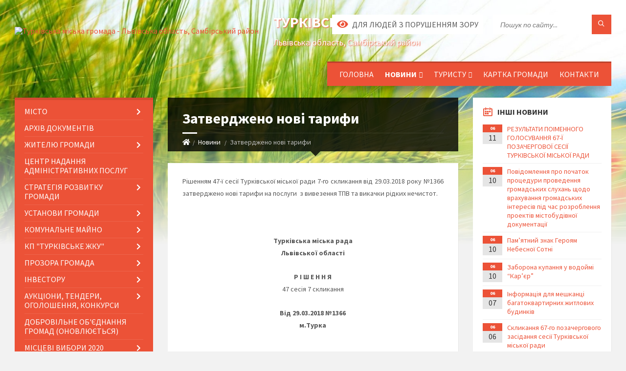

--- FILE ---
content_type: text/html; charset=UTF-8
request_url: https://turka-mrada.gov.ua/news/12-08-00-02-04-2018/
body_size: 22261
content:
<!DOCTYPE html>
<html class="wide wow-animation" lang="uk">
<head>
	<!--[if IE]><meta http-equiv="X-UA-Compatible" content="IE=edge"><![endif]-->
	<meta charset="utf-8">
	<meta name="viewport" content="width=device-width, initial-scale=1">
	<!--[if IE]><script>
		document.createElement('header');
		document.createElement('nav');
		document.createElement('main');
		document.createElement('section');
		document.createElement('article');
		document.createElement('aside');
		document.createElement('footer');
		document.createElement('figure');
		document.createElement('figcaption');
	</script><![endif]-->
	<title>Затверджено нові тарифи | Турківська громада</title>
	<meta name="description" content="Рішенням 47-ї сесії Турківської міської ради 7-го скликання від 29.03.2018 року №1366 затверджено нові тарифи на послуги  з вивезення ТПВ та викачки рідких нечистот.. .  . . Турківська міська рада. Львівської області. . Р І Ш Е Н ">
	<meta name="keywords" content="Затверджено, нові, тарифи, |, Турківська, громада, 04056026">

	
		<meta property="og:image" content="https://rada.info/upload/users_files/04056026/d672e622fac68817ca54c8060ffe7078.jpg">
	<meta property="og:image:width" content="728">
	<meta property="og:image:height" content="387">
			<meta property="og:title" content="Затверджено нові тарифи">
			<meta property="og:description" content="Рішенням 47-ї сесії Турківської міської ради 7-го скликання від 29.03.2018 року №1366 затверджено нові тарифи на послуги &amp;nbsp;з вивезення ТПВ та викачки рідких нечистот.">
			<meta property="og:type" content="article">
	<meta property="og:url" content="https://turka-mrada.gov.ua/news/12-08-00-02-04-2018/">
		
		<link rel="apple-touch-icon" sizes="57x57" href="https://gromada.org.ua/apple-icon-57x57.png">
	<link rel="apple-touch-icon" sizes="60x60" href="https://gromada.org.ua/apple-icon-60x60.png">
	<link rel="apple-touch-icon" sizes="72x72" href="https://gromada.org.ua/apple-icon-72x72.png">
	<link rel="apple-touch-icon" sizes="76x76" href="https://gromada.org.ua/apple-icon-76x76.png">
	<link rel="apple-touch-icon" sizes="114x114" href="https://gromada.org.ua/apple-icon-114x114.png">
	<link rel="apple-touch-icon" sizes="120x120" href="https://gromada.org.ua/apple-icon-120x120.png">
	<link rel="apple-touch-icon" sizes="144x144" href="https://gromada.org.ua/apple-icon-144x144.png">
	<link rel="apple-touch-icon" sizes="152x152" href="https://gromada.org.ua/apple-icon-152x152.png">
	<link rel="apple-touch-icon" sizes="180x180" href="https://gromada.org.ua/apple-icon-180x180.png">
	<link rel="icon" type="image/png" sizes="192x192"  href="https://gromada.org.ua/android-icon-192x192.png">
	<link rel="icon" type="image/png" sizes="32x32" href="https://gromada.org.ua/favicon-32x32.png">
	<link rel="icon" type="image/png" sizes="96x96" href="https://gromada.org.ua/favicon-96x96.png">
	<link rel="icon" type="image/png" sizes="16x16" href="https://gromada.org.ua/favicon-16x16.png">
	<link rel="manifest" href="https://gromada.org.ua/manifest.json">
	<meta name="msapplication-TileColor" content="#ffffff">
	<meta name="msapplication-TileImage" content="https://gromada.org.ua/ms-icon-144x144.png">
	<meta name="theme-color" content="#ffffff">
	
	
		<meta name="robots" content="">
		
	<link rel="preconnect" href="https://fonts.googleapis.com">
	<link rel="preconnect" href="https://fonts.gstatic.com" crossorigin>
	<link href="https://fonts.googleapis.com/css2?family=Source+Sans+Pro:ital,wght@0,400;0,700;1,400;1,700&display=swap" rel="stylesheet">
	
    <link rel="preload" href="//gromada.org.ua/themes/2021_townpress/css/styles_vip.css?v=1.43" as="style">
	<link rel="stylesheet" href="//gromada.org.ua/themes/2021_townpress/css/styles_vip.css?v=1.43">
	<link rel="stylesheet" href="//gromada.org.ua/themes/2021_townpress/css/103794/theme_vip.css?v=1768790563">
	
		<!--[if lt IE 9]>
	<script src="https://oss.maxcdn.com/html5shiv/3.7.2/html5shiv.min.js"></script>
	<script src="https://oss.maxcdn.com/respond/1.4.2/respond.min.js"></script>
	<![endif]-->
	<!--[if gte IE 9]>
	<style type="text/css">
		.gradient { filter: none; }
	</style>
	<![endif]-->

</head>
<body class="">

	<a href="#top_menu" class="skip-link link" aria-label="Перейти до головного меню (Alt+1)" accesskey="1">Перейти до головного меню (Alt+1)</a>
	<a href="#left_menu" class="skip-link link" aria-label="Перейти до бічного меню (Alt+2)" accesskey="2">Перейти до бічного меню (Alt+2)</a>
    <a href="#main_content" class="skip-link link" aria-label="Перейти до головного вмісту (Alt+3)" accesskey="3">Перейти до текстового вмісту (Alt+3)</a>


		<header id="header" class="m-has-standard-menu m-has-header-tools m-has-gmap">
			<div class="header-inner">

				<div class="header-content">
					<div class="c-container">
						<div class="header-content-inner">

							<div class="header-branding m-large-logo">
								<a href="https://turka-mrada.gov.ua/">
									<span id="logo">
										<img src="https://rada.info/upload/users_files/04056026/gerb/04.png1.png" data-hires="https://rada.info/upload/users_files/04056026/gerb/04.png1.png" alt="Турківська міська громада - Львівська область, Самбірський район">
									</span>
									<span>
										<span class="slogan_1">Турківська міська громада</span>
										<span class="slogan_2">Львівська область, Самбірський район</span>
									</span>
								</a>
							</div>
							
							<div class="header-toggle-holder">

								<button type="button" class="header-toggle">
									<i class="ico-open tp tp-menu"></i>
									<i class="ico-close tp tp-cross"></i>
									<span>Меню</span>
								</button>

								<a rel="nofollow" href="https://turka-mrada.gov.ua/search/" class="header-gmap-switcher" title="Пошук по сайту">
									<i class="fas fa-search"></i>
								</a>

							</div>
							
							<nav class="header-menu" id="top_menu">
								<ul>
																		<li>
										<a href="https://turka-mrada.gov.ua/main/">Головна</a>
																			</li>
																		<li class="m-active">
										<a href="https://turka-mrada.gov.ua/news/">Новини</a>
																				<ul>
																						<li>
												<a href="https://turka-mrada.gov.ua/pravila-peredachi-majna-v-orendu-bez-provedennya-aukcionu-21-15-38-16-11-2021/">Правила передачі майна в оренду без проведення аукціону</a>
																								<ul>
																										<li>
														<a href="https://turka-mrada.gov.ua/informaciya-pro-splatu-orendaryami-za-majno-komunalnoi-vlasnosti-stanom-na-01052022r-10-58-21-10-05-2022/">ІНФОРМАЦІЯ ПРО СПЛАТУ ОРЕНДАРЯМИ ЗА  МАЙНО КОМУНАЛЬНОЇ ВЛАСНОСТІ СТАНОМ НА 01.05.2022Р</a>
													</li>
																																						</ul>
																							</li>
																																</ul>
																			</li>
																		<li>
										<a href="https://turka-mrada.gov.ua/turistu-12-17-43-12-04-2017/">Туристу</a>
																				<ul>
																						<li>
												<a href="https://turka-mrada.gov.ua/istoriya-12-18-04-12-04-2017/">Історія</a>
																							</li>
																						<li>
												<a href="https://turka-mrada.gov.ua/suchasnist-12-18-11-12-04-2017/">Озеро Турківський "Кар'єр"</a>
																							</li>
																						<li>
												<a href="https://turka-mrada.gov.ua/varto-pobachiti-12-18-25-12-04-2017/">Варто побачити</a>
																							</li>
																						<li>
												<a href="https://turka-mrada.gov.ua/virtualna-ekskursiya-12-18-40-12-04-2017/">Віртуальна екскурсія</a>
																							</li>
																						<li>
												<a href="https://turka-mrada.gov.ua/muzey-boykivshchyna-12-49-48-20-11-2019/">Музей "БОЙКІВЩИНА"</a>
																							</li>
																																</ul>
																			</li>
																		<li>
										<a href="https://turka-mrada.gov.ua/structure/">Картка громади</a>
																			</li>
																		<li>
										<a href="https://turka-mrada.gov.ua/feedback/">Контакти</a>
																			</li>
																										</ul>
							</nav>
							
							<div class="header-tools">

								<div class="header-search">
									<form method="get" action="https://turka-mrada.gov.ua/search/" class="c-search-form">
										<div class="form-fields">
											<input type="text" name="q" value="" placeholder="Пошук по сайту..." aria-label="Введіть пошукову фразу">
											<button type="submit" name="gAction" value="search" class="submit-btn" aria-label="Здійснити пошук"><i class="tp tp-magnifier"></i></button>
										</div>
									</form>
								</div>
								
								<a href="#" rel="nofollow" class="header-gmap-switcher" title="Версія для людей з вадами зору" onclick="return set_special('c3a5ba895ce47db3e7797da637c96a0a91883e0b');">
									<i class="ico-open fas fa-eye"></i>
									<span>Для людей з порушенням зору</span>
								</a>

							</div>

						</div>
					</div>
				</div>

			</div>
		</header>

		<div class="header-bg">
			<div class="header-image" data-autoplay="8">
								<div class="image-layer" style="background-image: url(//gromada.org.ua/themes/2021_townpress/img/bg1.jpg);"></div>
				<div class="image-layer" style="background-image: url(//gromada.org.ua/themes/2021_townpress/img/bg2.jpg);"></div>
							</div>
		</div>

		<div id="core">
			<div class="c-container">
				<div class="row">

					<div class="middle-column col-md-9 col-md-push-3" id="main_content">
					
																					<div class="row">
	
	<div class="middle-column col-md-8">

		<div id="page-content">
			<div class="page-content-inner">
			
				<div id="page-header" class="m-has-breadcrumbs">
					<div class="page-title">
						<h1>Затверджено нові тарифи</h1>
					</div>
					<div class="breadcrumbs">
						<ul><li><a href="https://turka-mrada.gov.ua/" title="Головна сторінка"><span class="fa fa-home"></span></a></li><li><a href="https://turka-mrada.gov.ua/news/" aria-current="page">Новини</a></li> <li class="active">Затверджено нові тарифи</li></ul>
					</div>
				</div>

				<div class="post-page post-detail-page">
					<div class="post">
						<div class="post-inner c-content-box m-no-padding">

							<div class="post-core">

								<div class="post-content">
									<div class="post-content-inner">
						
										
										
										<main>
										<p style="text-align: justify;"><span style="font-size:14px">Рішенням 47-ї сесії Турківської міської ради 7-го скликання від 29.03.2018 року №1366 затверджено нові тарифи на послуги &nbsp;з вивезення ТПВ та викачки рідких нечистот.</span></p>

<p style="text-align: justify;">&nbsp;</p>

<p style="text-align: center;"><span style="font-size:14px"><strong>Турківська міська рада</strong></span><br />
<span style="font-size:14px"><strong>Львівської області</strong></span></p>

<p style="text-align: center;"><span style="font-size:14px"><strong>Р І Ш Е Н Н Я</strong></span><br />
<span style="font-size:14px">47 сесія 7 скликання</span></p>

<p style="text-align: center;"><span style="font-size:14px"><strong>Від 29.03.2018 №1366</strong></span><br />
<span style="font-size:14px"><strong>м.Турка</strong></span></p>

<p style="text-align: justify;">&nbsp;</p>

<p style="text-align: justify;"><span style="font-size:14px"><strong>Про </strong><strong>затвердження тарифів</strong></span></p>

<p style="text-align: justify;">&nbsp;</p>

<p style="text-align: justify;"><span style="font-size:14px">Відповідно до вимог Закону України &laquo;Про житлово-комунальні послуги&raquo;, Постанов Кабінету Міністрів України від 26.07.2006р. №1010 &laquo;Про затвердження Порядку формування тарифів на послуги з вивезення побутових відходів&raquo; (зі змінами), від 01.06.2011 р. № 869 &laquo;Про забезпечення єдиного підходу до формування тарифів на послуги з утримання будинків і споруд та прибудинкових територій&raquo; (зі змінами), розглянувши клопотання Комунального підприємства &laquo;Турківське житлово-комунальне управління&raquo; від 16.01.2018р., керуючись ст. 26 Закону України &laquo;Про місцеве самоврядування в Україні&raquo;, спираючись на висновок постійної депутатської комісії з питань економіки, бюджету та регуляторної політики (Протокол №3 від 26.03.2018р.) та протоколу №4 від 27.02.2018 року громадських слухань, сесія міської ради</span></p>

<p style="text-align: center;"><strong style="font-size:14px">ВИРІШИЛА:</strong></p>

<ol>
	<li style="text-align: justify;"><span style="font-size:14px">Затвердити тарифи на послуги з вивезення твердих побутових відходів від населення (комунальні будинки та приватний сектор) в сумі <strong>14,14 грн</strong> на одного зареєстрованого (фактично проживаючого) жителя міста Турка в місяць.</span></li>
	<li style="text-align: justify;"><span style="font-size:14px">Затвердити тариф на послуги з вивезення 1 м.куб. твердих побутових відходів від бюджетних та небюджетних організацій, приватних підприємств, СПД та інш<strong>. </strong>по м.Туркав сумі <strong>189,94грн.</strong></span></li>
	<li style="text-align: justify;"><span style="font-size:14px">Затвердити тариф на послугу з викачки 1м.куб. рідких нечистот по м.Турка від населення (приватний сектор, комунальні будинки) в сумі <strong>417,43грн.</strong></span></li>
	<li style="text-align: justify;"><span style="font-size:14px">Затвердити тариф на послугу з викачки 1м.куб. рідких нечистот по м.Турка від бюджетних та небюджетних організацій, приватних підприємств, СПД та інш<strong>. </strong>в сумі <strong>417,43грн.</strong></span></li>
	<li style="text-align: justify;"><span style="font-size:14px">Затвердити тариф на захоронення 1 м.куб. твердих побутових відходів в сумі <strong>51,11грн.</strong></span></li>
	<li style="text-align: justify;"><span style="font-size:14px">п.2, п.4 та п.5 рішення вступає в дію з наступного дня після публікації в районній газеті &laquo;Бойківщина&raquo;.</span></li>
	<li style="text-align: justify;"><span style="font-size:14px">п.1 та п.3 рішення в ступає в дію з 01.07.2018 року.</span></li>
	<li style="text-align: justify;"><span style="font-size:14px">Контроль за виконанням даного рішення покласти на заступника міського голови Набокова Р.В.</span></li>
</ol>

<p style="text-align: justify;">&nbsp;</p>

<p style="text-align: justify;"><span style="font-size:14px"><strong>Міський голова<br />
Г.Когут</strong></span></p>

<p style="text-align: center;"><span style="font-size:14px"><strong><img alt="Фото без опису"  alt="" src="https://rada.info/upload/users_files/04056026/d672e622fac68817ca54c8060ffe7078.jpg" style="height:266px; width:500px" /></strong></span></p>
										</main>
										
										
									</div>
								</div>

							</div>

							<div class="post-footer">
								<div class="post-footer-inner">

									<div class="post-info">
										<i class="ico tp tp-clock2"></i>
										<span class="post-date">
											02 Квітня, 2018 о 12:08
										</span>
										<i class="ico far fa-eye"></i>
										<span class="post-views">
											744
										</span>
																			</div>
																		
																		<div class="post-share">
										Сподобалась новина? Поширте:										
																				<a data-type="fb" class="social_share fab fa-facebook" onclick="window.open('https://www.facebook.com/sharer/sharer.php?u=https://turka-mrada.gov.ua/news/12-08-00-02-04-2018/', '', 'toolbar=0,status=0,scrollbars=1,width=626,height=436'); return false;" href="#" rel="nofollow" title="Поширити у Facebook"></a>
										<a data-type="tw" class="social_share fab fa-twitter" onclick="window.open('https://twitter.com/intent/tweet?url=https://turka-mrada.gov.ua/news/12-08-00-02-04-2018/&text=%D0%97%D0%B0%D1%82%D0%B2%D0%B5%D1%80%D0%B4%D0%B6%D0%B5%D0%BD%D0%BE+%D0%BD%D0%BE%D0%B2%D1%96+%D1%82%D0%B0%D1%80%D0%B8%D1%84%D0%B8', '', 'toolbar=0,status=0,scrollbars=1,width=626,height=436'); return false;" href="#" rel="nofollow" title="Поширити у Twitter"></a>
										<a onclick="window.print(); return false;" rel="nofollow" class="social_share fas fa-print" href="#" title="Надрукувати"></a>
									</div>
																		
								</div>
							</div>
							
						</div>
					</div>
					
										<div class="post-navigation">
						<div class="c-content-box">
							<ul>
								<li class="prev m-has-thumb">
																		<div class="prev-inner">
																				<div class="nav-thumb">
											<a href="https://turka-mrada.gov.ua/news/11-52-04-02-04-2018/"><img src="https://rada.info/upload/users_files/04056026/9f851c2e16d815f8a3e19d2b2e357a2d.jpg" alt="Звернення Турківської міської ради Львівської області до голови Верховної Ради України щодо негайного винесення законопроекту №8117 на розгляд Верховної Ради України"></a>
										</div>
																				<h5><a href="https://turka-mrada.gov.ua/news/11-52-04-02-04-2018/">Попередня стаття</a></h5>
										<a href="https://turka-mrada.gov.ua/news/11-52-04-02-04-2018/">Звернення Турківської міської ради Львівської області до голови Верховної Ради України щодо негайного винесення законопроекту №8117 на розгляд Верховної Ради України</a>
									</div>
																	</li>
								<li class="next m-has-thumb">
																		<div class="next-inner">
																				<div class="nav-thumb">
											<a href="https://turka-mrada.gov.ua/news/12-20-27-02-04-2018/"><img src="https://rada.info/upload/users_files/04056026/12e8f2c4cccd06ce96f2e1e6a072aa0a.jpg" alt="Зміни у складі виконавчого комітету Турківської міської ради"></a>
										</div>
																				<h5><a href="https://turka-mrada.gov.ua/news/12-20-27-02-04-2018/">Наступна стаття</a></h5>
										<a href="https://turka-mrada.gov.ua/news/12-20-27-02-04-2018/">Зміни у складі виконавчого комітету Турківської міської ради</a>
									</div>
																	</li>

							</ul>
						</div>
					</div>
										
					
				</div>
			</div>
		</div>

	</div>
	
	<div class="right-column col-md-4">
		<aside class="sidebar">
			<div class="widget-list">

								<div class="widget events-widget">
					<div class="widget-inner">
						<h3 class="widget-title m-has-ico"><i class="widget-ico tp tp-calendar-full"></i>Інші новини</h3>
						<div class="widget-content">
							<ul class="event-list">

																<li class="event m-has-date">
									<div class="event-inner">
										<div class="event-date" title="11.06.2019, 20:56">
											<span class="event-month">06</span>
											<span class="event-day">11</span>
										</div>
										<h4 class="event-title"><a href="https://turka-mrada.gov.ua/news/1560275810/">РЕЗУЛЬТАТИ ПОІМЕННОГО ГОЛОСУВАННЯ 67-Ї ПОЗАЧЕРГОВОЇ СЕСІЇ ТУРКІВСЬКОЇ МІСЬКОЇ РАДИ</a></h4>
									</div>
								</li>
																<li class="event m-has-date">
									<div class="event-inner">
										<div class="event-date" title="10.06.2019, 16:17">
											<span class="event-month">06</span>
											<span class="event-day">10</span>
										</div>
										<h4 class="event-title"><a href="https://turka-mrada.gov.ua/news/1560172641/">Повідомлення про початок процедури проведення громадських слухань щодо врахування громадських інтересів під час розроблення проектів містобудівної документації</a></h4>
									</div>
								</li>
																<li class="event m-has-date">
									<div class="event-inner">
										<div class="event-date" title="10.06.2019, 08:38">
											<span class="event-month">06</span>
											<span class="event-day">10</span>
										</div>
										<h4 class="event-title"><a href="https://turka-mrada.gov.ua/news/1560145096/">Пам’ятний знак Героям Небесної Сотні</a></h4>
									</div>
								</li>
																<li class="event m-has-date">
									<div class="event-inner">
										<div class="event-date" title="10.06.2019, 08:22">
											<span class="event-month">06</span>
											<span class="event-day">10</span>
										</div>
										<h4 class="event-title"><a href="https://turka-mrada.gov.ua/news/1560144145/">Заборона купання у водоймі “Кар’єр”</a></h4>
									</div>
								</li>
																<li class="event m-has-date">
									<div class="event-inner">
										<div class="event-date" title="07.06.2019, 16:18">
											<span class="event-month">06</span>
											<span class="event-day">07</span>
										</div>
										<h4 class="event-title"><a href="https://turka-mrada.gov.ua/news/1559913520/">Інформація для мешканці багатоквартирних житлових будинків</a></h4>
									</div>
								</li>
																<li class="event m-has-date">
									<div class="event-inner">
										<div class="event-date" title="06.06.2019, 16:48">
											<span class="event-month">06</span>
											<span class="event-day">06</span>
										</div>
										<h4 class="event-title"><a href="https://turka-mrada.gov.ua/news/1559828910/">Скликання 67-го позачергового засідання сесії Турківської міської ради</a></h4>
									</div>
								</li>
								
							</ul>
							<p class="show-all-btn"><a href="https://turka-mrada.gov.ua/news/">Всі новини</a></p>
						</div>
					</div>
				</div>
				
				


<div id="banner_block">

	
	<p><a rel="nofollow" href="https://www.auc.org.ua/"><img alt="Фото без опису"  src="https://rada.info/upload/users_files/04056026/64269ff7e78a4d7f75cd7ab66f865b86.png" style="width: 123px; height: 137px;" /></a></p>

<p><a rel="nofollow" href="https://stat.loda.gov.ua/community/turkivska-miska-gromada/"><img alt="Фото без опису"  src="https://rada.info/upload/users_files/04056026/bbdb422c2352b2d1a5dc8d9f98cf5cf8.png" style="height: 110px; width: 343px;" /></a></p>

<p><a rel="nofollow" href="http://bu.turka-mrada.gov.ua/uk"><img alt="Фото без опису"  src="https://rada.info/upload/users_files/04056026/408e7c6e07eaa3f04a453d2277b854b3.jpg" style="height:72px; width:260px" /></a></p>

<p><a rel="nofollow" href="http://ep.turka-mrada.gov.ua/uk"><img alt="Фото без опису"  src="https://rada.info/upload/users_files/04056026/4ff99d4a2db8e917457ab393f20f6edf.jpg" style="height:72px; width:260px" /></a></p>

<p><a rel="nofollow" href="http://pg.turka-mrada.gov.ua/uk"><img alt="Фото без опису"  src="https://rada.info/upload/users_files/04056026/b96d397ba03dfa054b6f566a0f57bb11.jpg" style="height:72px; width:260px" /></a></p>

<p><a rel="nofollow" href="http://open-date.turka-mrada.gov.ua"><img alt="Фото без опису"  src="https://rada.info/upload/users_files/04056026/cb02e1b53efdb4f08790472f61b34854.jpg" style="height:72px; width:260px" /></a></p>
	<div class="clearfix"></div>

	
	<div class="clearfix"></div>

</div>
			</div>
		</aside>
	</div>
	
</div>

<hr class="c-separator m-margin-top-small m-margin-bottom-small m-transparent hidden-lg hidden-md">																			
					</div>

					<div class="left-column sidebar col-md-3 col-md-pull-9">
						<aside class="sidebar">

							
							<nav class="side-menu m-left-side m-show-submenu" id="left_menu">
								<ul>
																		<li class="from_sidebar_menu">
										<a href="https://turka-mrada.gov.ua/micto-11-55-58-09-06-2017/">MICTO</a>
																				<ul>
																						<li>
												<a href="https://turka-mrada.gov.ua/miska-simvolika-15-16-33-08-08-2018/">Міська символіка</a>
																							</li>
																						<li>
												<a href="https://turka-mrada.gov.ua/miski-golovi-12-49-34-09-06-2017/">Міський голова</a>
																								<ul>
																										<li>
														<a href="https://turka-mrada.gov.ua/paraschich-yaroslav-yaroslavovich-2020i-po-danij-chas-11-18-41-31-05-2021/">Паращич Ярослав Ярославович (2020-і по даний час)</a>
													</li>
																										<li>
														<a href="https://turka-mrada.gov.ua/kogut-gennadij-josipovich-2015-i-po-danij-chas-09-42-27-22-06-2017/">Когут Геннадій Йосипович (2015 - 2020)</a>
													</li>
																										<li>
														<a href="https://turka-mrada.gov.ua/kasjuhnich-jurij-igorovich-09-50-09-22-06-2017/">Касюхнич Юрій Ігорович (2010-2015рр.)</a>
													</li>
																										<li>
														<a href="https://turka-mrada.gov.ua/brich-gennadij-kirilovich-20022010rr-09-52-44-22-06-2017/">Брич Геннадій Кирилович (2002-2010рр.)</a>
													</li>
																										<li>
														<a href="https://turka-mrada.gov.ua/nemec-petro-petrovich-19992002rr-09-57-14-22-06-2017/">Немець Петро Петрович (1999-2002рр.)</a>
													</li>
																										<li>
														<a href="https://turka-mrada.gov.ua/puravec-orest-mikolajovich-19931998rr-09-58-58-22-06-2017/">Пуравець Орест Миколайович (1993-1998рр.)</a>
													</li>
																										<li>
														<a href="https://turka-mrada.gov.ua/kruc-vasil-evstahovich-19901992rr-10-05-48-22-06-2017/">Круц Василь Євстахович (1990-1992рр.)</a>
													</li>
																										<li>
														<a href="https://turka-mrada.gov.ua/kocur-olga-vasilivna-19881990rr-10-06-25-22-06-2017/">Коцур Ольга Василівна (1988-1990рр.)</a>
													</li>
																										<li>
														<a href="https://turka-mrada.gov.ua/kogut-josip-kostyantinovich-19841987rr-10-08-18-22-06-2017/">Когут Йосип Костянтинович (1984-1987рр.)</a>
													</li>
																										<li>
														<a href="https://turka-mrada.gov.ua/modrickij-orest-omelyanovich-19801983rr-10-09-00-22-06-2017/">Модрицький Орест Омелянович (1980-1983рр.)</a>
													</li>
																										<li>
														<a href="https://turka-mrada.gov.ua/dyakunchak-vasil-mikolajovich-19781980rr-10-09-39-22-06-2017/">Дякунчак Василь Миколайович (1978-1980рр.)</a>
													</li>
																																						</ul>
																							</li>
																						<li>
												<a href="https://turka-mrada.gov.ua/deputatskij-korpus-11-57-33-09-06-2017/">Депутатський корпус</a>
																								<ul>
																										<li>
														<a href="https://turka-mrada.gov.ua/deputati-turkivskoi-miskoi-radi-8go-sklikannya-10-17-13-28-05-2021/">Депутати Турківської міської ради 8-го скликання</a>
													</li>
																										<li>
														<a href="https://turka-mrada.gov.ua/deputati-turkivskoi-miskoi-radi-7go-sklikannya-12-08-25-09-06-2017/">Депутати Турківської міської ради 7-го скликання</a>
													</li>
																										<li>
														<a href="https://turka-mrada.gov.ua/vidviduvannya-deputatami-7go-sklikannya-zasidan-sesii-17-32-39-13-06-2017/">Відвідування депутатами 7-го скликання засідань сесії</a>
													</li>
																										<li>
														<a href="https://turka-mrada.gov.ua/deputati-turkivskoi-miskoi-radi-6go-sklikannya-12-30-10-09-06-2017/">Депутати Турківської міської ради 6-го скликання</a>
													</li>
																										<li>
														<a href="https://turka-mrada.gov.ua/deputati-turkivskoi-miskoi-radi-5go-sklikannya-12-47-26-09-06-2017/">Депутати Турківської міської ради 5-го скликання</a>
													</li>
																																						</ul>
																							</li>
																						<li>
												<a href="https://turka-mrada.gov.ua/starosta-08-43-19-18-02-2021/">СТАРОСТА</a>
																							</li>
																						<li>
												<a href="https://turka-mrada.gov.ua/vikonavchij-komitet-16-40-41-20-06-2017/">Виконавчий комітет</a>
																								<ul>
																										<li>
														<a href="https://turka-mrada.gov.ua/vikonavchij-komitet-turkivskoi-miskoi-radi-2020r-i-po-danij-chas-09-03-25-10-12-2020/">Виконавчий комітет Турківської міської ради 2020р. - і по даний час</a>
													</li>
																										<li>
														<a href="https://turka-mrada.gov.ua/vikonavchij-komitet-turkivskoi-miskoi-radi-2015r-i-po-danij-chas-17-01-15-20-06-2017/">Виконавчий комітет Турківської міської ради 2015р. -2020р.</a>
													</li>
																										<li>
														<a href="https://turka-mrada.gov.ua/vikonavchij-komitet-turkivskoi-miskoi-radi-20102015rr-12-45-50-21-06-2017/">Виконавчий комітет Турківської міської ради 2010-2015рр.</a>
													</li>
																										<li>
														<a href="https://turka-mrada.gov.ua/vikonavchij-komitet-turkivskoi-miskoi-radi-20062010rr-15-53-38-21-06-2017/">Виконавчий комітет Турківської міської ради 2006-2010рр.</a>
													</li>
																										<li>
														<a href="https://turka-mrada.gov.ua/vykonavchyy-komitet-turkivskoyi-miskoyi-rady-20022006rr-09-01-41-19-09-2019/">Виконавчий комітет Турківської міської ради 2002-2006рр.</a>
													</li>
																																						</ul>
																							</li>
																						<li>
												<a href="https://turka-mrada.gov.ua/postijni-deputatski-komisii-10-21-31-11-05-2018/">Постійні депутатські комісії</a>
																							</li>
																						<li>
												<a href="https://turka-mrada.gov.ua/mizhnarodne-spivrobitnicvo-16-40-35-09-06-2017/">Співробітництво</a>
																								<ul>
																										<li>
														<a href="https://turka-mrada.gov.ua/misto-slavkuv-respublika-polsha-14-00-02-08-11-2022/">Місто СЛАВКУВ (Республіка Польша)</a>
													</li>
																										<li>
														<a href="https://turka-mrada.gov.ua/misto-granice-cheska-respublika-13-32-07-08-11-2022/">Місто ГРАНІЦЕ (Чеська Республіка)</a>
													</li>
																										<li>
														<a href="https://turka-mrada.gov.ua/beschadskij-povit-respublika-polscha-10-54-55-12-06-2017/">Бещадський повіт (Республіка Польща)</a>
													</li>
																										<li>
														<a href="https://turka-mrada.gov.ua/ugoda-meriv-09-15-00-23-11-2017/">УГОДА МЕРІВ</a>
													</li>
																										<li>
														<a href="https://turka-mrada.gov.ua/evropejska-hartiya-rivnosti-zhinok-i-cholovikiv-u-zhitti-miscevih-gromad-09-43-59-10-10-2018/">Європейська Хартія рівності жінок і чоловіків у житті місцевих громад</a>
													</li>
																																						</ul>
																							</li>
																						<li>
												<a href="https://turka-mrada.gov.ua/normativni-akti-11-38-47-07-07-2017/">Нормативні Акти</a>
																								<ul>
																										<li>
														<a href="https://turka-mrada.gov.ua/reglament-turkivskoi-miskoi-radi-7-sklikannya-11-39-32-07-07-2017/">Регламент Турківської міської ради 8 скликання</a>
													</li>
																										<li>
														<a href="https://turka-mrada.gov.ua/polozhennya-pro-podatok-na-neruhome-majno-vidminne-vid-zemelnoi-dilyanki-12-34-27-07-07-2017/">Положення про податок на нерухоме майно, відмінне від земельної ділянки</a>
													</li>
																										<li>
														<a href="https://turka-mrada.gov.ua/polozhennya-pro-poryadok-obchislennya-ta-splati -zemelnogo-podatku- na-teritorii-turkivskoi-miskoi-radi-12-49-57-07-07-2017/">Положення про порядок обчислення та сплати  земельного податку  на території Турківської міської ради</a>
													</li>
																										<li>
														<a href="https://turka-mrada.gov.ua/polozhennya-pro-turistichnij-zbir-12-54-08-07-07-2017/">Положення про туристичний збір</a>
													</li>
																										<li>
														<a href="https://turka-mrada.gov.ua/polozhennya-pro-transportnij-podatok-12-56-39-07-07-2017/">Положення про транспортний податок</a>
													</li>
																										<li>
														<a href="https://turka-mrada.gov.ua/polozhennya-pro-konkursnu-komisiju-z-vidboru-vikonavciv-robit-iz-zemleustroju-ocinki-zemel-ta-vikonavcya-zemelnih-torgiv-na-konkurentnih-zasadah-16-44/">Положення про конкурсну комісію з відбору виконавців робіт із землеустрою, оцінки земель та виконавця земельних торгів на конкурентних засадах</a>
													</li>
																										<li>
														<a href="https://turka-mrada.gov.ua/polozhennya-pro-konkursnu-komisiju-z-vidboru-vikonavciv-robit-z-ocinki-komunalnogo-majna-teritorialnoi-gromadi-mturka-12-13-12-12-07-2017/">Положення про конкурсну комісію з відбору виконавців робіт з оцінки комунального майна територіальної громади м.Турка</a>
													</li>
																										<li>
														<a href="https://turka-mrada.gov.ua/polozhennya-pro-premijuvannya-pracivnikiv-po-blagoustroju-mista-12-16-31-12-07-2017/">Положення про преміювання працівників по благоустрою міста</a>
													</li>
																										<li>
														<a href="https://turka-mrada.gov.ua/polozhennya-pro-poryadok-prisvoennya-poshtovih-adres-obektam-neruhomosti-u-misti-turka-12-25-48-12-07-2017/">Положення про порядок присвоєння поштових адрес об'єктам нерухомості у місті Турка</a>
													</li>
																										<li>
														<a href="https://turka-mrada.gov.ua/polozhennya-pro-tendernij-komitet-turkivskoi-miskoi-radi-12-36-37-12-07-2017/">Положення про тендерний комітет Турківської міської ради</a>
													</li>
																										<li>
														<a href="https://turka-mrada.gov.ua/polozhennya-pro-gromadskij-bjudzhet-bjudzhet-uchasti-u-misti-turka-12-45-25-12-07-2017/">Положення про громадський бюджет (бюджет участі) у місті Турка</a>
													</li>
																										<li>
														<a href="https://turka-mrada.gov.ua/polozhennya-pro-gromadski-sluhannya-v-misti-turka-09-30-59-02-10-2018/">Положення про громадські слухання в місті Турка (Ріш.№1033 від 31.08.2017)</a>
													</li>
																										<li>
														<a href="https://turka-mrada.gov.ua/poryadok-provedennya-gromadskih-obgovoren-z-pitan-dobrovilnogo-ob’ednannya-teritorialnih-gromad-rish№1641-vid-30082018-09-44-46-02-10-2018/">Порядок проведення громадських обговорень з питань добровільного об’єднання територіальних громад (Ріш.№1641 від 30.08.2018)</a>
													</li>
																										<li>
														<a href="https://turka-mrada.gov.ua/polozhennya-pro-poryadok-nadannya-ritualnih-poslug-na-teritorii-turkivskoi-miskoi-radi-13-00-32-12-07-2017/">Положення про порядок надання ритуальних послуг на території Турківської міської ради (Ріш.№821 від 07.03.2017)</a>
													</li>
																										<li>
														<a href="https://turka-mrada.gov.ua/poryadok-organizacii-ta-provedennya-konkursiv-na-pravo-orendi-majna-teritorialnoi-gromadi-09-43-54-20-09-2017/">Порядок організації та проведення конкурсів на право оренди майна територіальної громади</a>
													</li>
																										<li>
														<a href="https://turka-mrada.gov.ua/polozhennya-pro-organ-privatizacii-zhitlovogo-fondu-yakij-perebuvae-u-komunalnij-vlasnosti-turkivskoi-miskoi-radi-10-07-06-18-11-2017/">ПОЛОЖЕННЯ  про орган приватизації житлового фонду, який перебуває у комунальній власності Турківської міської ради</a>
													</li>
																										<li>
														<a href="https://turka-mrada.gov.ua/polozhennya-pro-orendu-majna-teritorialnoi-gromadi-mista-turka-rish№355-vid-30082011-10-15-40-27-07-2018/">Положення про оренду майна територіальної громади міста Турка (Ріш.№355 від 30.08.2011 та зміни)</a>
													</li>
																										<li>
														<a href="https://turka-mrada.gov.ua/pravila-blagoustroju-mista-turka-11-35-18-20-04-2018/">ПРАВИЛА благоустрою міста Турка</a>
													</li>
																										<li>
														<a href="https://turka-mrada.gov.ua/pravila-torgivli-na-rinkah-mista-turka-12-35-24-02-04-2018/">Правила торгівлі на ринках міста Турка</a>
													</li>
																										<li>
														<a href="https://turka-mrada.gov.ua/polozhennya-pro-elektronni-konsultacii-ta-opituvannya-v-misti-turka-28032019-№1989-10-16-45-06-05-2019/">Положення про електронні консультації та опитування в місті Турка  (28.03.2019 №1989)</a>
													</li>
																										<li>
														<a href="https://turka-mrada.gov.ua/polozhennya-pro-poryadok-provedennya-konkursu-na-pravo-ukladennya-dogovoru-orendi-komunalnogo-majna-teritorialnoi-gromadi-mista-turka-shlyahom-elektro/">ПОЛОЖЕННЯ про порядок проведення конкурсу на право укладення договору оренди комунального майна територіальної громади міста Турка шляхом електронних торгів у ЕТС Prozorro.Продажі (30.05.2019 №2076)</a>
													</li>
																										<li>
														<a href="https://turka-mrada.gov.ua/zvit-pro-nadannya-posluh-z-rozroblennya-skhemy-sanitarnoho-ochyshchennya-mturka-lvivskoyi-oblasti-11-18-38-12-06-2020/">Звіт про надання послуг з розроблення Схеми санітарного очищення м.Турка Львівської області</a>
													</li>
																																						</ul>
																							</li>
																						<li>
												<a href="https://turka-mrada.gov.ua/rishennya-zaboronnogo-harakteru-15-48-32-15-08-2017/">Зобов'язальні рішення</a>
																								<ul>
																										<li>
														<a href="https://turka-mrada.gov.ua/pro-nadannya-dozvolu-na-proizd-avtomobiliv-na-plrinok-mturka-14-06-35-06-09-2023/">Про надання дозволу на прої'зд автомобілів на пл.Ринок м.Турка</a>
													</li>
																										<li>
														<a href="https://turka-mrada.gov.ua/pro-zaboronu-torgivli-silskogospodarskimi-produktami-ta-promislovimi-tovarami-po-vulicyah-mista-15-23-05-16-08-2017/">Про заборону торгівлі сільськогосподарськими продуктами та промисловими товарами по вулицях міста Ріш.№1715 від 05.09.2013</a>
													</li>
																										<li>
														<a href="https://turka-mrada.gov.ua/pro-zaboronu-realizacii-alkogolnih-napoiv-15-28-54-16-08-2017/">Про заборону реалізації алкогольних напоїв Ріш.№186 від 02.03.2011</a>
													</li>
																										<li>
														<a href="https://turka-mrada.gov.ua/pro-rozglyad-postanovi-nadzvichajnoi-protiepizootichnoi-komisii-turkivskoi-15-39-35-16-08-2017/">Про розгляд постанови надзвичайної протиепізоотичної комісії Турківської Ріш.№14 від 09.02.2017</a>
													</li>
																										<li>
														<a href="https://turka-mrada.gov.ua/pro-zaboronu-virubuvannya-lisu-rish№2979-vid-15102015-17-04-09-17-12-2018/">Про заборону вирубування лісу Ріш.№2979 від 15.10.2015</a>
													</li>
																										<li>
														<a href="https://turka-mrada.gov.ua/pro-zaprovadzhennya-mehanizmiv-gromadskogo-kontrolju-za-vikoristannyam-ta-vidtvorennyam-lisovih-resursiv-na-teritorii-turkivskoi-miskoi-teri-14-44-01-/">Про запровадження механізмів громадського контролю за використанням та відтворенням лісових ресурсів на території Турківської міської територіальної громади Ріш.№468 від 28.04.2021</a>
													</li>
																																						</ul>
																							</li>
																																</ul>
																			</li>
																		<li class="from_sidebar_menu">
										<a href="https://turka-mrada.gov.ua/docs/">Архів документів</a>
																			</li>
																		<li class="from_sidebar_menu">
										<a href="https://turka-mrada.gov.ua/zhitelju-mista-14-46-03-07-08-2017/">Жителю громади</a>
																				<ul>
																						<li>
												<a href="https://turka-mrada.gov.ua/deputat-zakriplenij-za-okrugom-15-20-58-09-08-2017/">Депутат закріплений за округом</a>
																							</li>
																						<li>
												<a href="https://turka-mrada.gov.ua/elektronni-zvernennya-13-25-17-25-09-2023/">ЕЛЕКТРОННІ звернення</a>
																							</li>
																						<li>
												<a href="https://turka-mrada.gov.ua/informaciya-dlya-uchasnikiv-ato-14-06-00-13-09-2017/">Інформація для учасників АТО</a>
																								<ul>
																										<li>
														<a href="https://turka-mrada.gov.ua/informacijnij-zvit-po-zemelnih-dilyankah-08-59-43-14-09-2017/">Інформаційний звіт по земельних ділянках</a>
													</li>
																										<li>
														<a href="https://turka-mrada.gov.ua/vulkrug-gorodische-12-04-46-11-09-2017/">Квартал забудови по вул.Круг Городище</a>
													</li>
																										<li>
														<a href="https://turka-mrada.gov.ua/urochische-osovnya-12-09-24-11-09-2017/">Квартал забудови в урочищі "Осовня"</a>
													</li>
																										<li>
														<a href="https://turka-mrada.gov.ua/kvartal-zabudovi-vulsichovih-strilciv-10-50-09-14-09-2017/">Квартал забудови вул.Січових Стрільців</a>
													</li>
																										<li>
														<a href="https://turka-mrada.gov.ua/odnorazova-materialna-finansova-dopomoga-14-09-29-14-09-2017/">Одноразова матеріальна (фінансова) допомога</a>
													</li>
																										<li>
														<a href="https://turka-mrada.gov.ua/odnorazova-materialna-finansova-dopomoga-na-pridbannya-tverdogo-paliva-14-27-16-14-09-2017/">Одноразова допомога на придбання твердого палива</a>
													</li>
																										<li>
														<a href="https://turka-mrada.gov.ua/kvartal-zabudovi-vulifranka-garazhi-14-49-40-25-10-2017/">Квартал забудови вул.І.Франка (гаражі)</a>
													</li>
																																						</ul>
																							</li>
																						<li>
												<a href="https://turka-mrada.gov.ua/gromadskij-bjudzhet-10-16-57-01-09-2017/">Громадський бюджет</a>
																								<ul>
																										<li>
														<a href="https://turka-mrada.gov.ua/rishennya-№605-vid-22092016-pro-zatverdzhennya-polozhennya-pro-gromadskij-bjudzhet-bjudzhet-uchasti-u-misti-turka-10-24-20-01-09-2017/">01.Рішення №605 від 22.09.2016 "Про затвердження Положення про громадський бюджет (бюджет участі) у місті Турка"</a>
													</li>
																										<li>
														<a href="https://turka-mrada.gov.ua/02polozhennya-pro-gromadskij-bjudzhet-bjudzhet-uchasti-u-misti-turka-10-27-15-01-09-2017/">02.Положення про громадський бюджет (бюджет участі) у місті Турка</a>
													</li>
																										<li>
														<a href="https://turka-mrada.gov.ua/03blankzayavka-propozicii-proektu-realizaciya-yakoi-vidbuvatimetsya-za-rahunok-koshtiv-gromadskogo-bjudzhetu-bjudzhetu-uchasti-u-misti-turka-na-201-ri/">03.Бланк-заявка пропозиції (проекту), реалізація якої відбуватиметься за рахунок коштів громадського бюджету (бюджету участі) у місті Турка на 201_ рік та список мешканців міста Турка, які підтримують цю пропозицію (проект)</a>
													</li>
																										<li>
														<a href="https://turka-mrada.gov.ua/04blankanalizu-propozicii-proektu-realizaciya-yakoi-vidbuvatimetsya-za-rahunok-koshtiv-gromadskogo-bjudzhetu-bjudzhetu-uchasti-u-misti-turka-na-201-ri/">04.Бланк-аналізу пропозиції (проекту), реалізація якої відбуватиметься за рахунок коштів громадського бюджету (бюджету участі) у місті Турка  на 201_ рік</a>
													</li>
																										<li>
														<a href="https://turka-mrada.gov.ua/proekti-2017-roku-10-43-51-01-09-2017/">Проекти 2017 року</a>
													</li>
																																						</ul>
																							</li>
																						<li>
												<a href="https://turka-mrada.gov.ua/reestraciya-miscya-prozhivannya-14-47-19-07-08-2017/">Реєстрація місця проживання</a>
																								<ul>
																										<li>
														<a href="https://turka-mrada.gov.ua/pravil-reestracii-miscya-prozhivannya-ta-poryadku-peredachi-organami-reestracii-informacii-do-edinogo-derzhavnogo-demografichnogo-reestru-11-21-25-08-/">Правила реєстрації місця проживання та Порядку передачі органами реєстрації інформації до Єдиного державного демографічного реєстру</a>
													</li>
																										<li>
														<a href="https://turka-mrada.gov.ua/dodatok-6-zayava-pro-reestraciju-miscya-prozhivannya-16-14-12-08-08-2017/">Додаток 6 - Заява про реєстрацію місця проживання</a>
													</li>
																										<li>
														<a href="https://turka-mrada.gov.ua/dodatok-7-zayava-pro-reestraciju-miscya-prozhivannya-malolitnoi-ditini-16-59-37-08-08-2017/">Додаток 7 - Заява  про реєстрацію місця проживання малолітньої дитини</a>
													</li>
																										<li>
														<a href="https://turka-mrada.gov.ua/dodatok-11-zayava-pro-znyattya-z-reestracii-miscya-prozhivannya-15-48-43-09-08-2017/">Додаток 11 - Заява  про зняття з реєстрації місця проживання</a>
													</li>
																										<li>
														<a href="https://turka-mrada.gov.ua/perelik-dokumentiv-neobhidnih-dlya-otrimannya-poslugi-z-reestracii-miscya-prozhivannya-ta-znyattya-z-reestracii-miscya-prozhivannya-fizichnih-osib-15-/">Перелік документів необхідних для отримання послуги з реєстрації місця проживання та зняття з реєстрації місця проживання фізичних осіб</a>
													</li>
																										<li>
														<a href="https://turka-mrada.gov.ua/administrativnij-zbir-za-nadannya-poslug-16-07-03-08-08-2017/">Адміністративний збір за надання послуг</a>
													</li>
																										<li>
														<a href="https://turka-mrada.gov.ua/pidstavi-dlya-vidmovi-v-reestracii-abo-znyattya-z-reestracii-miscya-prozhivannya-16-31-44-16-08-2017/">Підстави для відмови в реєстрації або зняття з реєстрації місця проживання</a>
													</li>
																										<li>
														<a href="https://turka-mrada.gov.ua/reestraciya-miscya-prozhivannya-u-zapitannyah-ta-vidpovidyah-14-48-19-07-08-2017/">Реєстрація місця проживання у запитаннях та відповідях</a>
													</li>
																																						</ul>
																							</li>
																						<li>
												<a href="https://turka-mrada.gov.ua/odnorazova-materialna-finansova-dopomoga-10-29-17-08-08-2017/">Одноразова матеріальна (фінансова) допомога</a>
																							</li>
																						<li>
												<a href="https://turka-mrada.gov.ua/podatki-11-01-15-19-07-2017/">Податки, збори, ставки</a>
																							</li>
																						<li>
												<a href="https://turka-mrada.gov.ua/osobistij-prijom-ta-grafik-vidachi-dovidok-09-53-59-11-05-2018/">Особистий прийом та графік видачі довідок</a>
																							</li>
																																</ul>
																			</li>
																		<li class="from_sidebar_menu">
										<a href="https://turka-mrada.gov.ua/viddil-z-pitan-nadannya-administrativnih-poslug-ta-derzhavnoi-reestracii-13-39-31-10-02-2022/">ЦЕНТР НАДАННЯ АДМІНІСТРАТИВНИХ ПОСЛУГ</a>
																			</li>
																		<li class="from_sidebar_menu">
										<a href="https://turka-mrada.gov.ua/strategiya-rozvitku-gromadi-15-19-23-07-10-2021/">СТРАТЕГІЯ  РОЗВИТКУ  ГРОМАДИ</a>
																				<ul>
																						<li>
												<a href="https://turka-mrada.gov.ua/rozporyadzhennya-miskogo-golovi-10-43-46-09-10-2021/">Розпорядження міського голови</a>
																							</li>
																						<li>
												<a href="https://turka-mrada.gov.ua/rishennya-pro-rozroblennya-zagalnoi-strategii-rozvitku-turkivskoi-miskoi-teritorialnoi-gromadi-15-44-16-07-10-2021/">Рішення Про розроблення загальної Стратегії розвитку Турківської міської територіальної громади</a>
																							</li>
																						<li>
												<a href="https://turka-mrada.gov.ua/protokoli-zasidan-robochoi-grupi-15-51-48-07-10-2021/">Протоколи засідань робочої групи</a>
																							</li>
																						<li>
												<a href="https://turka-mrada.gov.ua/opituvannya-16-41-43-07-10-2021/">Опитування</a>
																							</li>
																						<li>
												<a href="https://turka-mrada.gov.ua/dni-staloi-energii-16-08-44-21-05-2025/">ДНІ СТАЛОЇ ЕНЕРГІЇ</a>
																							</li>
																						<li>
												<a href="https://turka-mrada.gov.ua/investicijnij-pasport-15-17-07-13-03-2023/">ІНВЕСТИЦІЙНИЙ ПАСПОРТ</a>
																							</li>
																						<li>
												<a href="https://turka-mrada.gov.ua/planu-diy-zi-staloho-enerhetychnoho-rozvytku-ta-klimatu-do-2030-roku-mturka-15-52-00-10-02-2020/">План дій зі сталого  енергетичного розвитку та клімату до 2030 року м.Турка</a>
																							</li>
																																</ul>
																			</li>
																		<li class="from_sidebar_menu">
										<a href="https://turka-mrada.gov.ua/ustanovi-gromadi-13-23-12-11-02-2021/">Установи громади</a>
																				<ul>
																						<li>
												<a href="https://turka-mrada.gov.ua/komunalnij-zaklad-centr-kulturi-i-dozvillya-08-35-31-16-07-2021/">Комунальний заклад "Центр культури та дозвілля"</a>
																							</li>
																						<li>
												<a href="https://turka-mrada.gov.ua/knp-turkivskij-centr-pervinnoi-mediko-–-sanitarnoi-dopomogi-09-57-07-26-02-2021/">КНП  «Турківський  центр первинної медико – санітарної допомоги»</a>
																							</li>
																						<li>
												<a href="https://turka-mrada.gov.ua/knp turkivska-centralna-miska-likarnya-10-06-43-26-02-2021/">КНП «Турківська центральна міська лікарня»</a>
																							</li>
																						<li>
												<a href="https://turka-mrada.gov.ua/ku-centr-nadannya-socialnih-poslug-turkivskoi-miskoi-radi-07-16-03-10-03-2021/">КУ «Центр надання соціальних послуг Турківської міської ради»</a>
																							</li>
																						<li>
												<a href="https://turka-mrada.gov.ua/zakladi-zagalnoi-serednoi-osviti-06-55-52-10-03-2021/">Заклади загальної середньої освіти</a>
																							</li>
																						<li>
												<a href="https://turka-mrada.gov.ua/ku-turkivskij-inkljuzivnoresursnij-centr-07-32-34-10-03-2021/">КУ «Турківський інклюзивно-ресурсний центр»</a>
																							</li>
																						<li>
												<a href="https://turka-mrada.gov.ua/sluzhba-u-spravah-ditej-12-45-26-13-11-2024/">Служба у справах дітей</a>
																							</li>
																						<li>
												<a href="https://turka-mrada.gov.ua/zakladi-doshkilnoi-osviti-zdo-№1-№2-№3-18-30-21-19-04-2021/">Заклади дошкільної освіти (ЗДО №1, №2, №3)</a>
																							</li>
																						<li>
												<a href="https://turka-mrada.gov.ua/komunalnij-zaklad-pozashkilnoi-osviti-budinok-dityachoi-ta-junackoi-tvorchosti-18-36-11-19-04-2021/">Комунальний заклад позашкільної освіти «Будинок дитячої та юнацької творчості»</a>
																							</li>
																						<li>
												<a href="https://turka-mrada.gov.ua/turkivskoi-dityachoi-muzichnoi-shkoli-18-00-09-19-04-2021/">Турківської дитячої музичної школи</a>
																							</li>
																						<li>
												<a href="https://turka-mrada.gov.ua/turkivska-dityachojunacka-sportivna-shkola-junist-18-11-39-19-04-2021/">Турківська дитячо-юнацька спортивна школа "ЮНІСТЬ"</a>
																							</li>
																						<li>
												<a href="https://turka-mrada.gov.ua/komunalnij-zaklad-publichna-biblioteka-turkivskoi-miskoi-radi-sambirskogo-rajonu-lvivskoi-oblasti-18-17-17-19-04-2021/">Комунальний заклад «Публічна бібліотека Турківської міської ради Самбірського району Львівської області»</a>
																							</li>
																						<li>
												<a href="https://turka-mrada.gov.ua/turkivskij-narodnij-muzej-bojkivschina-07-22-50-10-03-2021/">Турківський народний музей «Бойківщина»</a>
																							</li>
																						<li>
												<a href="https://turka-mrada.gov.ua/studii-radiomovlennya-karpatskij-gomin-13-24-23-11-02-2021/">Студії  радіомовлення "Карпатський гомін"</a>
																							</li>
																																</ul>
																			</li>
																		<li class="from_sidebar_menu">
										<a href="https://turka-mrada.gov.ua/komunalne-majno-09-24-34-05-02-2021/">Комунальне майно</a>
																				<ul>
																						<li>
												<a href="https://turka-mrada.gov.ua/pro-zatverdzhennya-pereliku-ob’ektiv-komunalnoi-vlasnosti-turkivskoi-miskoi-radi-scho-pidlyagajut-privatizacii-11-22-08-04-08-2021/">Про затвердження переліку об’єктів комунальної власності Турківської міської ради, що підлягають приватизації</a>
																							</li>
																						<li>
												<a href="https://turka-mrada.gov.ua/pereliku-pershogo-tipu-ob’ektiv-komunalnoi-vlasnosti-turkivskoi-miskoi-radi-dlya-peredachi-ob’ektiv-v-orendu-na-aukcioni-09-10-38-15-07-2021/">Переліку першого типу об’єктів комунальної власності Турківської міської ради для передачі об’єктів в оренду на аукціоні</a>
																							</li>
																						<li>
												<a href="https://turka-mrada.gov.ua/perelik-drugogo-tipu-ob’ektiv-komunalnoi-vlasnosti-teritorialnoi-gromadi-dlya-peredachi-ob’ektiv-v-orendu-bez-provedennya-aukcionu-09-34-34-05-02-2021/">Перелік другого типу об’єктів комунальної власності територіальної громади для передачі об’єктів в оренду без проведення аукціону</a>
																							</li>
																						<li>
												<a href="https://turka-mrada.gov.ua/informaciya-dlya-orendariv-18-05-24-12-03-2021/">Інформація для орендарів</a>
																							</li>
																																</ul>
																			</li>
																		<li class="from_sidebar_menu">
										<a href="https://turka-mrada.gov.ua/kp-turkivske-zhku-11-21-25-06-09-2017/">КП "Турківське ЖКУ"</a>
																				<ul>
																						<li>
												<a href="https://turka-mrada.gov.ua/statut-kp-turkivske-zhku-14-08-12-13-11-2018/">Статут КП "Турківське ЖКУ"</a>
																							</li>
																						<li>
												<a href="https://turka-mrada.gov.ua/shtatnij-rozpis-pracivnikiv-14-37-34-13-11-2018/">Штатний розпис працівників</a>
																							</li>
																						<li>
												<a href="https://turka-mrada.gov.ua/finansovij-zvit-11-17-01-21-11-2018/">Фінансовий звіт</a>
																							</li>
																						<li>
												<a href="https://turka-mrada.gov.ua/tarifi-11-25-04-06-09-2017/">ТАРИФИ</a>
																								<ul>
																										<li>
														<a href="https://turka-mrada.gov.ua/pro-zatverdzhennya-tarifiv-09-13-55-18-05-2018/">Про затвердження тарифів</a>
													</li>
																										<li>
														<a href="https://turka-mrada.gov.ua/tarif-na-poslugi-z-vivezennya-tverdih-pobutovih-vidhodiv-dlya-privatnogo-sektoru-11-38-22-06-09-2017/">Тариф на послуги з вивезення твердих побутових відходів для приватного сектору</a>
													</li>
																										<li>
														<a href="https://turka-mrada.gov.ua/tarif-na-poslugi-z-vivezennya-tverdih-pobutovih-vidhodiv-dlya-komunalnih-budinkiv-15-16-13-06-09-2017/">Тариф на послуги з вивезення твердих побутових відходів для комунальних будинків</a>
													</li>
																																						</ul>
																							</li>
																						<li>
												<a href="https://turka-mrada.gov.ua/ritualni-poslugi-17-45-32-06-09-2017/">Ритуальні послуги</a>
																								<ul>
																										<li>
														<a href="https://turka-mrada.gov.ua/vartist-ritualnih-poslug-17-50-31-06-09-2017/">Рішення №822 від 07.03.2017 - Вартість ритуальних послуг</a>
													</li>
																										<li>
														<a href="https://turka-mrada.gov.ua/polozhennya-pro-poryadok-nadannya-ritualnih-poslug-17-53-50-06-09-2017/">ПОЛОЖЕННЯ про порядок надання ритуальних послуг</a>
													</li>
																																						</ul>
																							</li>
																						<li>
												<a href="https://turka-mrada.gov.ua/dogovir-na-vivezennya-tpv-15-55-52-08-06-2018/">Договір на вивезення ТПВ</a>
																							</li>
																						<li>
												<a href="https://turka-mrada.gov.ua/rishennya-miskoi-radi-14-11-50-14-12-2018/">Рішення міської ради</a>
																							</li>
																																</ul>
																			</li>
																		<li class="from_sidebar_menu">
										<a href="https://turka-mrada.gov.ua/prozore-misto-12-25-57-12-04-2017/">Прозора громада</a>
																				<ul>
																						<li>
												<a href="https://turka-mrada.gov.ua/generalnij-plan-mturka-12-43-17-12-04-2017/">Генеральний план м.Турка</a>
																							</li>
																						<li>
												<a href="https://turka-mrada.gov.ua/bjudzhet-mista-12-43-24-12-04-2017/">Бюджет громади</a>
																								<ul>
																										<li>
														<a href="https://turka-mrada.gov.ua/2022-rik-13-29-21-13-01-2022/">2022 рік</a>
													</li>
																										<li>
														<a href="https://turka-mrada.gov.ua/2021-rik-12-10-57-06-01-2021/">2021 рік</a>
													</li>
																										<li>
														<a href="https://turka-mrada.gov.ua/2020-rik-16-09-56-26-12-2019/">2020 рік</a>
													</li>
																										<li>
														<a href="https://turka-mrada.gov.ua/2019-rik-12-43-35-11-01-2019/">2019 рік</a>
													</li>
																										<li>
														<a href="https://turka-mrada.gov.ua/2018-rik-09-29-00-05-01-2018/">2018 рік</a>
													</li>
																										<li>
														<a href="https://turka-mrada.gov.ua/2017-rik-09-21-45-23-05-2017/">2017 рік</a>
													</li>
																										<li>
														<a href="https://turka-mrada.gov.ua/2016-rik-09-45-10-23-05-2017/">2016 рік</a>
													</li>
																																						</ul>
																							</li>
																						<li>
												<a href="https://turka-mrada.gov.ua/dostup-do-publichnoi-informacii-12-43-31-12-04-2017/">Доступ до публічної інформації</a>
																							</li>
																						<li>
												<a href="https://turka-mrada.gov.ua/regulyatorna-politika-16-22-50-17-11-2017/">Регуляторна політика</a>
																								<ul>
																										<li>
														<a href="https://turka-mrada.gov.ua/podatki-ta-zbori-na-2020-rik-09-47-47-10-05-2019/">10.Податки та збори на 2020 рік</a>
													</li>
																										<li>
														<a href="https://turka-mrada.gov.ua/09-pro-vnesennya-zmin-do-rishennya-sesii-miskoi-radi-vid-01062018-roku-№1537-pro-vstanovlennya-stavok-ta-pilg-iz-splati-podatku-na-neruhome-majno-vidm/">09. Про внесення змін до рішення сесії міської ради від 01.06.2018 року №1537 «Про встановлення ставок та пільг із сплати податку на нерухоме майно, відмінне від земельної ділянки, на 2019 рік</a>
													</li>
																										<li>
														<a href="https://turka-mrada.gov.ua/08-pro-zatverdzhennya-tarifiv-vivezennya-tpv-vikachka-ridkih-nechichtot-ta-zatverdzhennya-norm-nakopichennya-tpv-dlya-mturka-11-18-40-20-02-2019/">08. Про затвердження тарифів (вивезення ТПВ, викачка рідких нечичтот та затвердження норм накопичення ТПВ для м.Турка)</a>
													</li>
																										<li>
														<a href="https://turka-mrada.gov.ua/vnesennya-zmin-do-plavil-blagoustroju-ta-stavki-zemelnogo-podatku-14-57-56-26-04-2018/">07.Внесення змін до плавил благоустрою та ставки земельного податку</a>
													</li>
																										<li>
														<a href="https://turka-mrada.gov.ua/06-podatki-na-2019-rik-11-08-42-19-04-2018/">06. Податки на 2019 рік</a>
													</li>
																										<li>
														<a href="https://turka-mrada.gov.ua/05pro-zatverdzhennya-tarifiv-11-48-13-07-02-2018/">05.Про затвердження тарифів</a>
													</li>
																										<li>
														<a href="https://turka-mrada.gov.ua/04-zatverdzhennya-pravil-torgivli-na-rinkah-mista-turka-15-53-47-18-01-2018/">04. Затвердження правил торгівлі на ринках міста Турка</a>
													</li>
																										<li>
														<a href="https://turka-mrada.gov.ua/03-pro-vstanovlennya-miscevih-podatkiv-i-zboriv-na-2018-rik-16-27-02-17-11-2017/">03. Про встановлення місцевих податків і зборів на 2018 рік</a>
													</li>
																										<li>
														<a href="https://turka-mrada.gov.ua/02-pro-vstanovlennya-stavok-ta-pilg-iz-splati-podatku-na-neruhome-majno-vidminne-vid-zemelnoi-dilyanki-na-2018-rik-16-25-37-17-11-2017/">02. Про встановлення ставок та пільг із сплати податку на нерухоме майно, відмінне від земельної ділянки, на 2018 рік</a>
													</li>
																										<li>
														<a href="https://turka-mrada.gov.ua/01-pro-vstanovlennya-stavok-ta-pilg-iz-splati-zemelnogo-podatku-na-2018-rik-16-24-12-17-11-2017/">01. Про встановлення ставок та пільг із сплати земельного податку на 2018 рік</a>
													</li>
																																						</ul>
																							</li>
																						<li>
												<a href="https://turka-mrada.gov.ua/gromadski-obgovorennya-12-43-38-12-04-2017/">Громадські обговорення</a>
																								<ul>
																										<li>
														<a href="https://turka-mrada.gov.ua/zakonodavstvo-10-39-02-18-11-2017/">Законодавство</a>
													</li>
																										<li>
														<a href="https://turka-mrada.gov.ua/gromadske-obgovorennya-schodo-vstanovlennya-pamyatnogo-znaku-na-chest-geroiv-ato-11-54-17-21-02-2018/">15.Громадське обговорення щодо встановлення пам'ятного знаку на честь Героїв АТО</a>
													</li>
																										<li>
														<a href="https://turka-mrada.gov.ua/14-gromadski-sluhannya-mistobudivnoi-dokumentacii-dlya-budivnictva-zhitlovogo-budinku-po-vuldgalickogo33-v-mturka-samborska-nz-12-08-18-07-02-2018/">14. Громадські слухання містобудівної документації для будівництва житлового будинку по вул.Д.Галицького,33 в м.Турка (Самборська Н.З.)</a>
													</li>
																										<li>
														<a href="https://turka-mrada.gov.ua/13-gromadske-obgovorennya-najmenuvannya-novostvorenoi-vulici-kvartalu-zabudovi-v-urosovnya-14-42-03-11-01-2018/">13. Громадське обговорення найменування новоствореної вулиці кварталу забудови в ур.Осовня</a>
													</li>
																										<li>
														<a href="https://turka-mrada.gov.ua/12-gromadskih-sluhan-schodo-zatverdzhennya-mistobudivnoi-dokumentacii-kvartalu-zabudovi-urochische-osovnya-13-14-23-29-12-2017/">12. Громадських слухань, щодо затвердження містобудівної документації кварталу забудови урочище «Осовня»-04.01.2018р. о 17:00год.</a>
													</li>
																										<li>
														<a href="https://turka-mrada.gov.ua/11-gromadski-sluhannya-mistobudivnoi-dokumentacii-dlya-budivnictva-zhitlovogo-budinku-po-vulifranka-176-a-v-mturka-misko-mm-10-16-30-11-12-2017/">11. Громадські слухання містобудівної документації для будівництва житлового будинку по вул.І.Франка, 176 «а» в м.Турка (Місько М.М.)-15.12.2017р. о 17:00год.</a>
													</li>
																										<li>
														<a href="https://turka-mrada.gov.ua/10-zatverdzhennya-mistobudivnoi-dokumentacii-detalnij-plan-teritorii-zemelnoi-dilyanki-kvartalu-zabudovi-pid-budivnictvo-individualnih-garazhiv-v-mtur/">10. Затвердження містобудівної документації (детальний план території) земельної ділянки кварталу забудови під будівництво індивідуальних гаражів в м.Турка по вул.І.Франка</a>
													</li>
																										<li>
														<a href="https://turka-mrada.gov.ua/09-09-17-09-15-11-2017/">09.Громадські слухання містобудівної документації для будівництва гаражу по вул.А.Шептицького в м.Турка (Дупіряк В.Д.)</a>
													</li>
																										<li>
														<a href="https://turka-mrada.gov.ua/08obgovorennya-pitannya-uchasti-turkivskoi-miskoi-radi-u-konkursi-proektiv-scho-mozhut-realizovuvatisya-za-rahunok-koshtiv-dfrr-ta-koshtiv-miskogo-bju/">08.Обговорення питання участі Турківської міської ради у конкурсі проектів, що можуть реалізовуватися за рахунок коштів ДФРР та коштів міського бюджету у 2018 році</a>
													</li>
																										<li>
														<a href="https://turka-mrada.gov.ua/07-gromadski-sluhannya-obgovorennya-proektiv-rishen-turkivskoi-miskoi-radi-pro-vstanovlennya-miscevih-podatkiv-i-zboriv-na-2018-rik-pro-vstanovlennya-/">07. Громадські слухання обговорення проектів рішень Турківської міської ради «Про встановлення місцевих податків і зборів на 2018 рік», «Про встановлення ставок та пільг із сплати земельного податку на 2018 рік»</a>
													</li>
																										<li>
														<a href="https://turka-mrada.gov.ua/06memorial-desyat-zapovidej-bozhih22092017-o-1700god-11-15-06-28-08-2017/">06.Меморіал «Десять Заповідей Божих»-22.09.2017 о 17:00год.</a>
													</li>
																										<li>
														<a href="https://turka-mrada.gov.ua/zatverdzhennya-polozhennya-pro-poryadok-rozmischennya-zovnishnoi-reklami-v-mturka-ta-polozhennya-pro-gromadski-sluhannya-v-mturka22082017-o-1700god-11/">05.Затвердження Положення про порядок розміщення зовнішньої реклами в м.Турка та Положення про громадські слухання в м.Турка - 22.08.2017 о 17:00год.</a>
													</li>
																										<li>
														<a href="https://turka-mrada.gov.ua/04-gromadski-sluhannya-mistobudivnoi-dokumentacii-dlya-budivnictva-garazhu-po-vulifranka-v-mturka-chopik-vya-10-45-57-17-07-2017/">04. Громадські слухання містобудівної документації для  будівництва гаражу по вул.І.Франка в м.Турка (Чопик В.Я.)</a>
													</li>
																										<li>
														<a href="https://turka-mrada.gov.ua/03-zatverdzhennya-tarifiv-na-poslugi-z-vivezennya-tpv-dlya-komunalnih-budinkiv-19072017r-o-1700god-09-02-22-10-07-2017/">03. Затвердження тарифів на послуги з вивезення ТПВ для комунальних будинків - 19.07.2017р. о 17:00год</a>
													</li>
																										<li>
														<a href="https://turka-mrada.gov.ua/02-zatverdzhennya-tarifiv-na-poslugi-z-vivezennya-tpv-dlya-komunalnih-budinkiv-05072017r-o-1700god-09-46-23-30-06-2017/">02. Затвердження тарифів на послуги з вивезення ТПВ для комунальних будинків - 05.07.2017р. о 17:00год.</a>
													</li>
																										<li>
														<a href="https://turka-mrada.gov.ua/01-zatverdzhennya-tarifiv-na-poslugi-z-vivezennya-tpv-dlya-privatnih-budinkiv-14062017r-o-1700god-09-26-26-07-06-2017/">01. Затвердження тарифів на послуги з вивезення ТПВ для приватних будинків - 14.06.2017р. о 17:00год.</a>
													</li>
																																						</ul>
																							</li>
																						<li>
												<a href="https://turka-mrada.gov.ua/deklaracii-12-44-00-12-04-2017/">Декларації</a>
																								<ul>
																										<li>
														<a href="https://turka-mrada.gov.ua/deklaruvannya-dohodiv-u-2019-roci-09-30-37-20-03-2019/">Декларування доходів у 2019 році</a>
													</li>
																										<li>
														<a href="https://turka-mrada.gov.ua/deklaruvannya-dohodiv-u-2018-roci-18-05-05-03-04-2018/">Декларування доходів у 2018 році</a>
													</li>
																										<li>
														<a href="https://turka-mrada.gov.ua/deklaruvannya-dohodiv-u-2017-roci-12-43-36-22-05-2017/">Декларування доходів у 2017 році</a>
													</li>
																										<li>
														<a href="https://turka-mrada.gov.ua/deklaruvannya-dokhodiv-u-2020-roci-15-03-19-29-05-2020/">Декларування доходів у 2020 році</a>
													</li>
																																						</ul>
																							</li>
																						<li>
												<a href="https://turka-mrada.gov.ua/kadrovij-rezerv-ta-vakansii-12-44-08-12-04-2017/">Кадровий резерв та вакансії</a>
																							</li>
																						<li>
												<a href="https://turka-mrada.gov.ua/zapobigannya-proyavam-korupcii-12-44-23-12-04-2017/">Запобігання проявам корупції</a>
																								<ul>
																										<li>
														<a href="https://turka-mrada.gov.ua/zapobigannya-ta-vreguljuvannya-konfliktu-interesiv-09-19-22-23-02-2018/">Запобігання та врегулювання конфлікту інтересів</a>
													</li>
																																						</ul>
																							</li>
																																</ul>
																			</li>
																		<li class="from_sidebar_menu">
										<a href="https://turka-mrada.gov.ua/investoru-14-24-36-09-08-2017/">ІНВЕСТОРУ</a>
																				<ul>
																						<li>
												<a href="https://turka-mrada.gov.ua/realizovani-proekti-14-26-21-09-08-2017/">Реалізовані ПРОЕКТИ</a>
																								<ul>
																										<li>
														<a href="https://turka-mrada.gov.ua/01pokraschennya-dostupu-do-yakisnoi-pitnoi-vodi-gromadi-mturki-pershochergovi-zahodi-po-rekonstrukcii-ta-energoefektivnosti-sistemi-vodopostachannya-n/">01.Покращення доступу до якісної питної води громади м.Турки.  Першочергові заходи по реконструкції та енергоефективності системи водопостачання, навчання громади. Турківський район, Львівська область / KfW</a>
													</li>
																																						</ul>
																							</li>
																																</ul>
																			</li>
																		<li class="from_sidebar_menu">
										<a href="https://turka-mrada.gov.ua/more_news2/">Аукціони, тендери, оголошення, конкурси</a>
																				<ul>
																						<li>
												<a href="https://turka-mrada.gov.ua/protokoli-zasidannya-konkursnoi-komisii-z-vidboru-vikonavciv-robit-z-ocinki-komunalnogo-majna-turkivskoi-teritorialnoi-gromadi-11-54-49-02-06-2023/">Протоколи засідання конкурсної комісії  з відбору виконавців робіт з оцінки комунального майна Турківської територіальної громади</a>
																							</li>
																						<li>
												<a href="https://turka-mrada.gov.ua/informaciya-pro-ogoloshennya-konkursu-z-vidboru-sub’ektiv-ocinochnoi-diyalnosti-dlya-provedennya-nezalezhnoi-ocinki-ob’ektiv-neruhomosti-14-05-26-23-06-2023/">Інформація про оголошення конкурсу з відбору суб’єктів оціночної діяльності для проведення незалежної оцінки об’єктів нерухомості, що належать до комунальної власності Турківської міської ради.</a>
																							</li>
																						<li>
												<a href="https://turka-mrada.gov.ua/informaciya-pro-strahuvannya-orendovanogo-majna-09-26-21-29-06-2023/">Інформація про страхування орендованого майна</a>
																							</li>
																																</ul>
																			</li>
																		<li class="from_sidebar_menu">
										<a href="https://turka-mrada.gov.ua/dobrovilne-obyednannya-hromad-onovlyuyetsya-09-43-29-16-01-2020/">Добровільне об'єднання громад (оновлюється)</a>
																			</li>
																		<li class="from_sidebar_menu">
										<a href="https://turka-mrada.gov.ua/miscevi-vybory-2020-16-04-59-29-09-2020/">Місцеві вибори 2020</a>
																				<ul>
																						<li>
												<a href="https://turka-mrada.gov.ua/terytorialni-okruhy-turkivskoyi-miskoyi-rady-16-11-51-29-09-2020/">Територіальні округи Турківської міської ради</a>
																							</li>
																						<li>
												<a href="https://turka-mrada.gov.ua/kandydaty-na-posadu-turkivskoho-miskoho-holovy-16-16-56-29-09-2020/">Кандидати на посаду Турківського  міського голови</a>
																							</li>
																						<li>
												<a href="https://turka-mrada.gov.ua/zareyestrovani-kandydaty-u-deputaty-turkivskoyi-miskoyi-rady-16-42-12-29-09-2020/">Зареєстровані кандидати у депутати Турківської міської ради</a>
																							</li>
																						<li>
												<a href="https://turka-mrada.gov.ua/povidomlennya-tvk-17-31-10-15-10-2020/">Повідомлення ТВК</a>
																							</li>
																																</ul>
																			</li>
																		<li class="from_sidebar_menu">
										<a href="https://turka-mrada.gov.ua/teritorialni-organi-informujut-17-10-12-18-03-2021/">Територіальні органи інформують</a>
																			</li>
																		<li class="from_sidebar_menu">
										<a href="https://turka-mrada.gov.ua/civilnij-zahist-16-43-19-30-03-2021/">ЦИВІЛЬНИЙ ЗАХИСТ</a>
																			</li>
																										</ul>
							</nav>
							
															<div class="widget notices-widget right_menu_b">
	<div class="widget-inner">
		<h3 class="widget-title m-has-ico"><i class="widget-ico fas fa-wallet"></i>Публічні закупівлі</h3>
		<div class="widget-content">
			
						<p><a href="https://turka-mrada.gov.ua/prozorro/" title="Публічні закупівлі Прозорро"><img src="//gromada.org.ua/themes/2021_townpress/img/prozorro_logo.png?v=2025" alt="Prozorro"></a></p>
			
			
						
		</div>
	</div>	
	</div>													
							
							
							
						</aside>
					</div>

				</div>
			</div>
		</div>
		
		
		<footer id="footer" class="m-has-bg">
			<div class="footer-bg">
				<div class="footer-inner">

					<div class="footer-top">
						<div class="c-container">

							<div id="bottom-panel">
								<div class="bottom-panel-inner">
									<div class="row">
										<div class="col-md-3">

											<div class="widget">
												<hr class="c-separator m-transparent hidden-lg hidden-md">
												<div class="widget-inner">
													<h3 class="widget-title m-has-ico"><i class="widget-ico far fa-bookmark"></i>Сервіси</h3>
													<div class="widget-content">
														<ul class="list-marked">
																																													<li><a href="https://turka-mrada.gov.ua/persons/">Система електронних звернень</a></li>
																																													<li><a href="https://turka-mrada.gov.ua/prozorro/">Держзакупівлі ProZorro</a></li>
																																																																										</ul>
														<div id="google_translate_element" style="margin-top: 20px;"></div>
													</div>
												</div>
											</div>

										</div>
										<div class="widget-col col-md-3">

											<div class="widget definition-list-widget">
												<hr class="c-separator m-transparent hidden-lg hidden-md">
												<div class="widget-inner">
													<h3 class="widget-title m-has-ico"><i class="widget-ico far fa-star"></i>Корисні посилання</h3>
													<div class="widget-content">
														<ul class="list-marked">
																														<li><a href="https://turka-mrada.gov.ua/docs/">Офіційні документи</a></li>
																																													<li><a href="https://turka-mrada.gov.ua/structure/">Склад громади</a></li>
																														<li><a href="https://turka-mrada.gov.ua/feedback/">Контактні дані</a></li>
															<li><a href="//alt.turka-mrada.gov.ua/" rel="nofollow">Для людей з порушенням зору</a></li>
														</ul>
													</div>
												</div>
											</div>

										</div>
										<div class="widget-col col-md-3">

											<div class="widget">
												<hr class="c-separator m-transparent hidden-lg hidden-md">
												<div class="widget-inner">
													<h3 class="widget-title m-has-ico"><i class="widget-ico tp tp-envelope"></i>Контактні дані</h3>
													<div class="widget-content">
														<p>82500, 82500, Львівська обл., Самбірський р-н, м. Турка, вул.Січових Стрільців, буд. 62</p>
														<p>Телефони: 03269-31492<br>
														Email: <a href="mailto:04056026@turka-mrada.gov.ua">04056026@turka-mrada.gov.ua</a></p>
													</div>
												</div>
											</div>

										</div>
										<div class="widget-col col-md-3">

											<div class="widget">
												<hr class="c-separator m-transparent hidden-lg hidden-md">
												<div class="widget-inner">
													<div class="developers">
														<a href="https://vlada.ua/propozytsiyi/propozitsiya-gromadam/" class="socials" target="_blank" title="Посилання на платформу Vlada.UA - створення веб сайтів державних установ, організацій та органів місцевого самоврядування"><svg xmlns="http://www.w3.org/2000/svg" id="Layer_1" data-name="Layer 1" viewBox="0 0 2372.6 1725.53" class="svg replaced-svg"><defs><style>.cls-11{ opacity:0; }.cls-12{ fill:#fff; }.cls-13{ fill:#2985F7; }</style></defs><g class="cls-11"><rect class="cls-12" width="2372.6" height="1725.53"></rect></g><path d="M859.12,715.89h36L856.62,886.17H819.9L782.44,715.89h36.21c6,37.51,16.06,95,20.48,132.63C843.48,811.22,853.33,753.19,859.12,715.89Zm82.9,0H909.29V886.17H985v-28H942Zm127.38,0,32.73,170.28h-31.71l-7.26-38.91h-30.23l-7.49,38.91H993.71l36.47-170.28Zm-9.23,105.61c-3.37-21.91-8.22-52.15-11-74.27h-.75c-3.22,22.71-8.28,52.22-12.25,74.27Zm140.34-91.2C1231,752.56,1228.69,850,1199,871c-14,16.67-55.4,18.93-78.45,14.38v-167C1142.4,712.79,1185.72,713,1200.51,730.3Zm-12,67.45c-.24-37.88-10.1-60.33-35.23-55.33V859.9C1175.29,862.84,1187.51,848.05,1188.53,797.75Zm113.88-81.86,32.72,170.28h-31.71l-7.26-38.91h-30.23l-7.48,38.91h-31.73l36.47-170.28Zm-9.24,105.61c-3.37-21.91-8.22-52.15-11-74.27h-.75c-3.21,22.71-8.28,52.22-12.24,74.27Zm77.16,22.74c-25.07.11-25.29,44-.49,43.94C1395.87,889.49,1395.09,843.18,1370.33,844.24Zm105.39-17.69c0,25.77-6.73,32.58-16.23,32.58-8.75,0-16-7.57-16-32.58V715.89h-32.73V821c0,42.69,13.75,67.19,49,67.19,32.23,0,48.71-23.73,48.71-67.45V715.89h-32.73Zm155.11,59.62h-31.71l-7.26-38.91h-30.23l-7.49,38.91h-31.73l36.47-170.28h39.22Zm-42-64.67c-3.37-21.91-8.22-52.15-11-74.27h-.75c-3.22,22.71-8.28,52.22-12.25,74.27Z" transform="translate(0)" class="cls-12"></path><path class="cls-13" d="M1931.81,669.53a10.82,10.82,0,0,0,5.41-9.37v-216h216.56v-166H1915.57V653.9L1754.7,746.79V660.16a10.82,10.82,0,0,0-10.83-10.83h-65.52L1766,598.71a10.82,10.82,0,0,0,4-14.78l-36-62.46a10.84,10.84,0,0,0-6.59-5.05,10.67,10.67,0,0,0-8.21,1.09L1490.81,649.33H1389.9l304-175.53a10.89,10.89,0,0,0,4-14.78l-36.06-62.45a10.83,10.83,0,0,0-14.8-4L1202.36,649.33H1101.43L1621.79,348.9a10.9,10.9,0,0,0,4-14.79l-36.06-62.45a10.83,10.83,0,0,0-14.79-4l-661,381.63H813L1362.3,332.17a10.83,10.83,0,0,0,4-14.79l-36-62.46a10.87,10.87,0,0,0-6.59-5,10.72,10.72,0,0,0-8.2,1.09L263.1,858.51l-25.22-43.7L977.94,387.54a10.89,10.89,0,0,0,4-14.78l-36.06-62.45a10.81,10.81,0,0,0-14.8-4L378.34,625.44l-25.21-43.69,427.79-247a10.91,10.91,0,0,0,4-14.79l-36.06-62.46a10.81,10.81,0,0,0-14.8-4L431.14,428.42l-25.22-43.7L583.89,282c12.19-7.06,1.52-25.84-10.82-18.75L385.71,371.38a10.83,10.83,0,0,0-4,14.79l36.06,62.46a10.83,10.83,0,0,0,14.8,4L735.49,277.72l25.22,43.7-427.79,247a10.82,10.82,0,0,0-4,14.78L365,645.64a10.89,10.89,0,0,0,14.79,4L932.51,330.52l25.22,43.68L217.67,801.47a10.93,10.93,0,0,0-4,14.8l36.06,62.45a10.88,10.88,0,0,0,14.8,4L1316.87,275.13l25.23,43.7-574.95,332A10.83,10.83,0,0,0,772.56,671H916.8c6,1.39,654.16-377.65,659.56-379.12l25.22,43.69-546,315.22c-9.45,5.07-5.4,20.56,5.41,20.21h144.23a10.74,10.74,0,0,0,5.41-1.46l437.81-252.76,25.22,43.69L1344.08,650.78c-9.47,5.08-5.39,20.56,5.41,20.21h144.22a10.76,10.76,0,0,0,5.41-1.46l221.46-127.85,25.22,43.7-113.27,65.4c-9.49,5.09-5.36,20.55,5.41,20.21h95.11c0,44.31,0,133.78,0,177.83-.25,8.06,9.36,13.64,16.24,9.38l302.88-174.89,25.18,43.63-264.49,149.8c-12.25,6.94-1.68,25.82,10.66,18.83l274-155.17a10.84,10.84,0,0,0,4.06-14.84l-36.07-62.45a10.82,10.82,0,0,0-14.79-4l-296,170.93V771.8Zm5.41-247V372h194.91v50.53Zm194.91-72.19H1937.22V299.81h194.91Zm-145.8,608.31a10.84,10.84,0,0,1-4,14.8l-615.14,355.15,25.22,43.7,365.36-210.94a10.72,10.72,0,0,1,8.2-1.08,11,11,0,0,1,6.59,5l36.05,62.45a10.84,10.84,0,0,1-4,14.8L1439.33,1453.5l25.23,43.7,115.53-66.72a10.83,10.83,0,0,1,10.82,18.77L1466,1521.38a10.92,10.92,0,0,1-14.8-4l-36-62.46a10.82,10.82,0,0,1,4-14.79l365.32-210.92-25.21-43.7-365.35,210.93a10.82,10.82,0,0,1-14.8-4L1343,1330a10.91,10.91,0,0,1,4-14.79L1962.15,960.1l-25.21-43.7-615.16,355.15a10.84,10.84,0,0,1-14.8-4l-36.06-62.45a10.81,10.81,0,0,1,3.91-14.74L1693,945.29H1598.4l-661,381.65a10.83,10.83,0,0,1-14.8-4l-36.06-62.45a10.92,10.92,0,0,1,4-14.8l520.35-300.43H1309.94L865.27,1202a10.92,10.92,0,0,1-14.79-4l-36.05-62.45a10.81,10.81,0,0,1,3.91-14.74l299.42-175.57h-96.27L886.85,1023a10.83,10.83,0,0,1-14.8-4l-42.58-73.77H682.83A10.83,10.83,0,0,1,672,935.12l-2.2-36.61-78.5,45.34a11,11,0,0,1-5.42,1.44H462.3c-7.48.63-11.28-8.8-14.65-13.84a10.9,10.9,0,0,1,3.78-15.12L663.54,793.87l-3.38-56.31L417.07,877.92a10.84,10.84,0,0,1-10.83-18.77L664.5,710c6.63-4.07,16,.91,16.22,8.72l4.84,80.49a10.86,10.86,0,0,1-5.39,10L482.1,923.64H583L674.17,871c6.65-4.08,16,.92,16.21,8.73L693,923.64H835.71a10.85,10.85,0,0,1,9.39,5.41l40.29,69.81,127.79-73.78a10.85,10.85,0,0,1,5.41-1.44h139a10.82,10.82,0,0,1,5.48,20.16L838.57,1134.1l25.24,43.75,437.83-252.77a10.82,10.82,0,0,1,5.41-1.44h144.22c10.71-.33,15,15.1,5.41,20.21l-546,315.21,25.22,43.7c5.4-1.46,653.58-380.55,659.55-379.12h137.43c10.68-.33,14.95,15,5.48,20.16l-443.33,259.83,25.25,43.74,615.17-355.15a10.83,10.83,0,0,1,14.79,4Z" transform="translate(0)"></path></svg></a><br>
														<span>офіційні сайти «під ключ»</span><br>
														для органів державної влади
													</div>
												</div>
											</div>

										</div>
									</div>
								</div>
							</div>

						</div>
					</div>

					<div class="footer-bottom">
						<div class="footer-bottom-inner">
							<div class="c-container">

								<div class="footer-social">
									<ul class="c-social-icons">
										<li class="ico-rss"><a href="https://gromada.org.ua/rss/103794/" rel="nofollow" target="_blank" title="RSS-стрічка новин"><i class="fa fa-rss"></i></a></li>
																				<li class="ico-bot"><a href="https://turka-mrada.gov.ua/feedback/#chat_bot" title="Наша громада в смартфоні"><i class="fas fa-robot"></i></a></li>
																																																																						<li class="ico-sitemap"><a href="https://turka-mrada.gov.ua/sitemap/" rel="nofollow" target="_blank" title="Мапа сайту"><i class="fa fa-sitemap"></i></a></li>
									</ul>
								</div>

																<nav class="footer-menu">
									<ul>
										<li><a href="#auth_block" class="open-popup"><i class="fa fa-lock"></i> Вхід для адміністратора</a></li>
									</ul>
								</nav>
								
								<div class="footer-text">
									<p>Турківська міська громада - 2017-2026 &copy; Весь контент доступний за ліцензією <a href="https://creativecommons.org/licenses/by/4.0/deed.uk" target="_blank" rel="nofollow">Creative Commons Attribution 4.0 International License</a>, якщо не зазначено інше.</p>
								</div>

							</div>
						</div>
					</div>

				</div>
			</div>
		</footer>

		<a href="javascipt:;" class="go_to_top"></a>

		


		<script src="//gromada.org.ua/themes/2021_townpress/js/jquery.min.js" type="text/javascript"></script>
		<script src="//gromada.org.ua/themes/2021_townpress/js/jquery-migrate-3.3.2.js" type="text/javascript"></script>
				<script src="//gromada.org.ua/themes/2021_townpress/js/third-party.js" type="text/javascript"></script>
		<script src="//gromada.org.ua/themes/2021_townpress/js/library.js" type="text/javascript"></script>
		<script src="//gromada.org.ua/themes/2021_townpress/js/jquery.mask.min.js" type="text/javascript"></script>
		<script src="//gromada.org.ua/themes/2021_townpress/js/scripts.js?v=1.33" type="text/javascript"></script>
		
				<script type="text/javascript" src="//translate.google.com/translate_a/element.js?cb=googleTranslateElementInit"></script>
		<script type="text/javascript">
			function googleTranslateElementInit() {
				new google.translate.TranslateElement({
					pageLanguage: 'uk',
					includedLanguages: 'de,en,es,fr,pl,hu,bg,ro,da,lt',
					layout: google.translate.TranslateElement.InlineLayout.SIMPLE,
					gaTrack: true,
					gaId: 'UA-71656986-1'
				}, 'google_translate_element');
			}
		</script>
				
	
		
	
		
									<div id="auth_person" style="display: none;" class="modal_block">

    <h4>Кабінет посадової особи</h4>

    <form action="//gromada.org.ua/n/actions/" method="post">

		
				
		<p>
			<label>
				Email посадової особи
				<input class="form-input" id="login-email" type="email" name="person_login" autocomplete="off">
			</label>
		</p>
		
		<p>
			<label>
				Пароль (надає адміністратор сайту)
				<input class="form-input" id="login-password" type="password" name="person_password" autocomplete="off">
			</label>
		</p>
		
		
		<div class="form-wrap margin_t_0">
			
			<input type="hidden" name="object_id" value="103794">
			<input type="hidden" name="hash" value="c3a5ba895ce47db3e7797da637c96a0a91883e0b">
			<input type="hidden" name="back_url" value="https://turka-mrada.gov.ua/news/12-08-00-02-04-2018/">
			
			<input type="hidden" name="design_2021" value="y">
			<button class="c-button button-primary button-winona" type="submit" name="pAction" value="login_as_person">Авторизація</button>
		</div>

    </form>

</div>


						
						
				
									<div id="auth_block" style="display: none;" class="modal_block">

    <h4>Вхід для адміністратора</h4>
    <form action="//gromada.org.ua/n/actions/" method="post">

		
				
		<p>
			<label>
				Email / Логін *
				<input class="form-input" id="admin_login" type="text" name="login" value="" required>
			</label>
		</p>

		<p>
			<label>
				Пароль *
				<input class="form-input" id="admin_password" type="password" name="password" value="" required>
			</label>
		</p>
		
		
		<div class="wow-outer">
			
            <input type="hidden" name="hash" value="c3a5ba895ce47db3e7797da637c96a0a91883e0b">
			<input type="hidden" name="back_url" value="https://turka-mrada.gov.ua/news/12-08-00-02-04-2018/">
			
            <input type="hidden" name="design_2021" value="y">
            <input type="hidden" name="object_id" value="103794">
            <button type="submit" class="c-button button-primary-outline button-winona" name="pAction" value="login_as_admin_temp">Авторизуватись</button>
        </div>

    </form>

</div>


				
								
								
		<script>
  (function(i,s,o,g,r,a,m){i["GoogleAnalyticsObject"]=r;i[r]=i[r]||function(){
  (i[r].q=i[r].q||[]).push(arguments)},i[r].l=1*new Date();a=s.createElement(o),
  m=s.getElementsByTagName(o)[0];a.async=1;a.src=g;m.parentNode.insertBefore(a,m)
  })(window,document,"script","//www.google-analytics.com/analytics.js","ga");

  ga("create", "UA-71656986-1", "auto");
  ga("send", "pageview");

</script>

<script async
src="https://www.googletagmanager.com/gtag/js?id=UA-71656986-2"></script>
<script>
   window.dataLayer = window.dataLayer || [];
   function gtag(){dataLayer.push(arguments);}
   gtag("js", new Date());

   gtag("config", "UA-71656986-2");
</script>

	</body>
</html>

--- FILE ---
content_type: text/css;charset=UTF-8
request_url: https://gromada.org.ua/themes/2021_townpress/css/103794/theme_vip.css?v=1768790563
body_size: -1276
content:

	@import '../red.css?v=1768790564';
	
